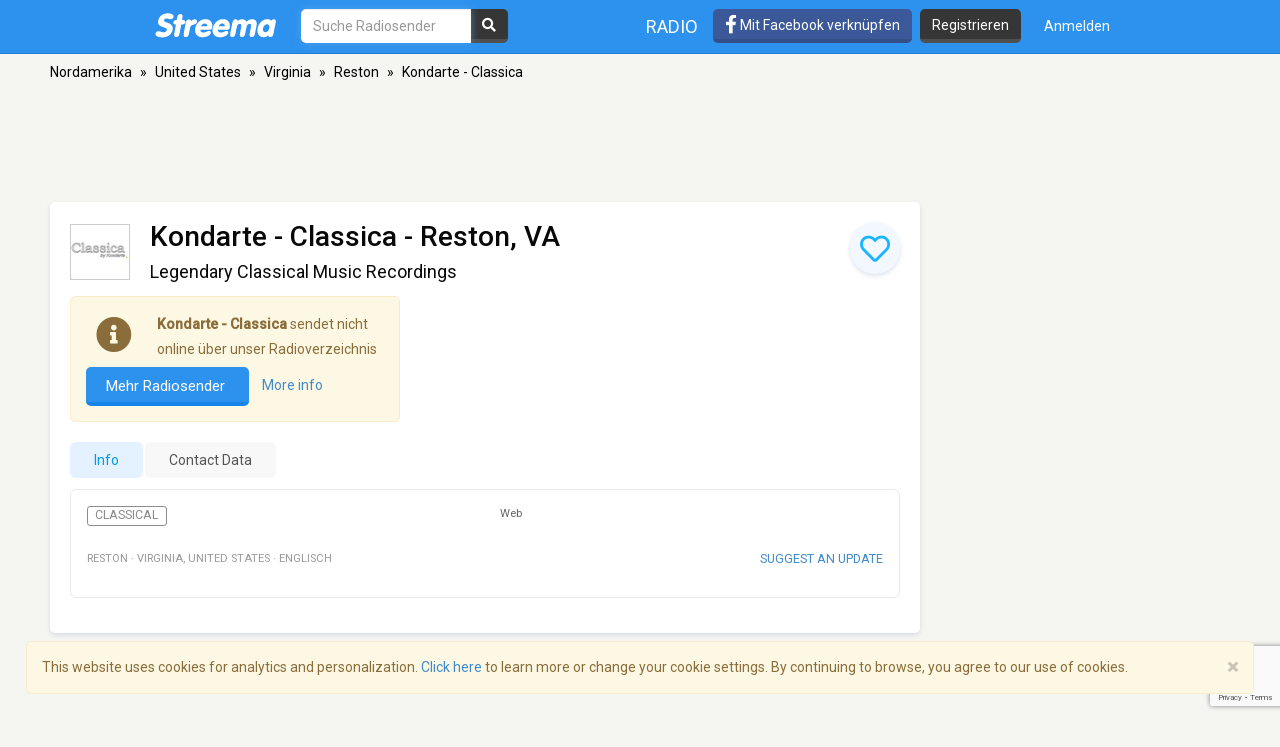

--- FILE ---
content_type: text/html; charset=utf-8
request_url: https://www.google.com/recaptcha/api2/anchor?ar=1&k=6LeCbKwfAAAAAGXbwG-wyQhhz9dxlXuTdtc_oCwI&co=aHR0cHM6Ly9kZS5zdHJlZW1hLmNvbTo0NDM.&hl=en&v=PoyoqOPhxBO7pBk68S4YbpHZ&size=invisible&anchor-ms=20000&execute-ms=30000&cb=77nlpotye50i
body_size: 48930
content:
<!DOCTYPE HTML><html dir="ltr" lang="en"><head><meta http-equiv="Content-Type" content="text/html; charset=UTF-8">
<meta http-equiv="X-UA-Compatible" content="IE=edge">
<title>reCAPTCHA</title>
<style type="text/css">
/* cyrillic-ext */
@font-face {
  font-family: 'Roboto';
  font-style: normal;
  font-weight: 400;
  font-stretch: 100%;
  src: url(//fonts.gstatic.com/s/roboto/v48/KFO7CnqEu92Fr1ME7kSn66aGLdTylUAMa3GUBHMdazTgWw.woff2) format('woff2');
  unicode-range: U+0460-052F, U+1C80-1C8A, U+20B4, U+2DE0-2DFF, U+A640-A69F, U+FE2E-FE2F;
}
/* cyrillic */
@font-face {
  font-family: 'Roboto';
  font-style: normal;
  font-weight: 400;
  font-stretch: 100%;
  src: url(//fonts.gstatic.com/s/roboto/v48/KFO7CnqEu92Fr1ME7kSn66aGLdTylUAMa3iUBHMdazTgWw.woff2) format('woff2');
  unicode-range: U+0301, U+0400-045F, U+0490-0491, U+04B0-04B1, U+2116;
}
/* greek-ext */
@font-face {
  font-family: 'Roboto';
  font-style: normal;
  font-weight: 400;
  font-stretch: 100%;
  src: url(//fonts.gstatic.com/s/roboto/v48/KFO7CnqEu92Fr1ME7kSn66aGLdTylUAMa3CUBHMdazTgWw.woff2) format('woff2');
  unicode-range: U+1F00-1FFF;
}
/* greek */
@font-face {
  font-family: 'Roboto';
  font-style: normal;
  font-weight: 400;
  font-stretch: 100%;
  src: url(//fonts.gstatic.com/s/roboto/v48/KFO7CnqEu92Fr1ME7kSn66aGLdTylUAMa3-UBHMdazTgWw.woff2) format('woff2');
  unicode-range: U+0370-0377, U+037A-037F, U+0384-038A, U+038C, U+038E-03A1, U+03A3-03FF;
}
/* math */
@font-face {
  font-family: 'Roboto';
  font-style: normal;
  font-weight: 400;
  font-stretch: 100%;
  src: url(//fonts.gstatic.com/s/roboto/v48/KFO7CnqEu92Fr1ME7kSn66aGLdTylUAMawCUBHMdazTgWw.woff2) format('woff2');
  unicode-range: U+0302-0303, U+0305, U+0307-0308, U+0310, U+0312, U+0315, U+031A, U+0326-0327, U+032C, U+032F-0330, U+0332-0333, U+0338, U+033A, U+0346, U+034D, U+0391-03A1, U+03A3-03A9, U+03B1-03C9, U+03D1, U+03D5-03D6, U+03F0-03F1, U+03F4-03F5, U+2016-2017, U+2034-2038, U+203C, U+2040, U+2043, U+2047, U+2050, U+2057, U+205F, U+2070-2071, U+2074-208E, U+2090-209C, U+20D0-20DC, U+20E1, U+20E5-20EF, U+2100-2112, U+2114-2115, U+2117-2121, U+2123-214F, U+2190, U+2192, U+2194-21AE, U+21B0-21E5, U+21F1-21F2, U+21F4-2211, U+2213-2214, U+2216-22FF, U+2308-230B, U+2310, U+2319, U+231C-2321, U+2336-237A, U+237C, U+2395, U+239B-23B7, U+23D0, U+23DC-23E1, U+2474-2475, U+25AF, U+25B3, U+25B7, U+25BD, U+25C1, U+25CA, U+25CC, U+25FB, U+266D-266F, U+27C0-27FF, U+2900-2AFF, U+2B0E-2B11, U+2B30-2B4C, U+2BFE, U+3030, U+FF5B, U+FF5D, U+1D400-1D7FF, U+1EE00-1EEFF;
}
/* symbols */
@font-face {
  font-family: 'Roboto';
  font-style: normal;
  font-weight: 400;
  font-stretch: 100%;
  src: url(//fonts.gstatic.com/s/roboto/v48/KFO7CnqEu92Fr1ME7kSn66aGLdTylUAMaxKUBHMdazTgWw.woff2) format('woff2');
  unicode-range: U+0001-000C, U+000E-001F, U+007F-009F, U+20DD-20E0, U+20E2-20E4, U+2150-218F, U+2190, U+2192, U+2194-2199, U+21AF, U+21E6-21F0, U+21F3, U+2218-2219, U+2299, U+22C4-22C6, U+2300-243F, U+2440-244A, U+2460-24FF, U+25A0-27BF, U+2800-28FF, U+2921-2922, U+2981, U+29BF, U+29EB, U+2B00-2BFF, U+4DC0-4DFF, U+FFF9-FFFB, U+10140-1018E, U+10190-1019C, U+101A0, U+101D0-101FD, U+102E0-102FB, U+10E60-10E7E, U+1D2C0-1D2D3, U+1D2E0-1D37F, U+1F000-1F0FF, U+1F100-1F1AD, U+1F1E6-1F1FF, U+1F30D-1F30F, U+1F315, U+1F31C, U+1F31E, U+1F320-1F32C, U+1F336, U+1F378, U+1F37D, U+1F382, U+1F393-1F39F, U+1F3A7-1F3A8, U+1F3AC-1F3AF, U+1F3C2, U+1F3C4-1F3C6, U+1F3CA-1F3CE, U+1F3D4-1F3E0, U+1F3ED, U+1F3F1-1F3F3, U+1F3F5-1F3F7, U+1F408, U+1F415, U+1F41F, U+1F426, U+1F43F, U+1F441-1F442, U+1F444, U+1F446-1F449, U+1F44C-1F44E, U+1F453, U+1F46A, U+1F47D, U+1F4A3, U+1F4B0, U+1F4B3, U+1F4B9, U+1F4BB, U+1F4BF, U+1F4C8-1F4CB, U+1F4D6, U+1F4DA, U+1F4DF, U+1F4E3-1F4E6, U+1F4EA-1F4ED, U+1F4F7, U+1F4F9-1F4FB, U+1F4FD-1F4FE, U+1F503, U+1F507-1F50B, U+1F50D, U+1F512-1F513, U+1F53E-1F54A, U+1F54F-1F5FA, U+1F610, U+1F650-1F67F, U+1F687, U+1F68D, U+1F691, U+1F694, U+1F698, U+1F6AD, U+1F6B2, U+1F6B9-1F6BA, U+1F6BC, U+1F6C6-1F6CF, U+1F6D3-1F6D7, U+1F6E0-1F6EA, U+1F6F0-1F6F3, U+1F6F7-1F6FC, U+1F700-1F7FF, U+1F800-1F80B, U+1F810-1F847, U+1F850-1F859, U+1F860-1F887, U+1F890-1F8AD, U+1F8B0-1F8BB, U+1F8C0-1F8C1, U+1F900-1F90B, U+1F93B, U+1F946, U+1F984, U+1F996, U+1F9E9, U+1FA00-1FA6F, U+1FA70-1FA7C, U+1FA80-1FA89, U+1FA8F-1FAC6, U+1FACE-1FADC, U+1FADF-1FAE9, U+1FAF0-1FAF8, U+1FB00-1FBFF;
}
/* vietnamese */
@font-face {
  font-family: 'Roboto';
  font-style: normal;
  font-weight: 400;
  font-stretch: 100%;
  src: url(//fonts.gstatic.com/s/roboto/v48/KFO7CnqEu92Fr1ME7kSn66aGLdTylUAMa3OUBHMdazTgWw.woff2) format('woff2');
  unicode-range: U+0102-0103, U+0110-0111, U+0128-0129, U+0168-0169, U+01A0-01A1, U+01AF-01B0, U+0300-0301, U+0303-0304, U+0308-0309, U+0323, U+0329, U+1EA0-1EF9, U+20AB;
}
/* latin-ext */
@font-face {
  font-family: 'Roboto';
  font-style: normal;
  font-weight: 400;
  font-stretch: 100%;
  src: url(//fonts.gstatic.com/s/roboto/v48/KFO7CnqEu92Fr1ME7kSn66aGLdTylUAMa3KUBHMdazTgWw.woff2) format('woff2');
  unicode-range: U+0100-02BA, U+02BD-02C5, U+02C7-02CC, U+02CE-02D7, U+02DD-02FF, U+0304, U+0308, U+0329, U+1D00-1DBF, U+1E00-1E9F, U+1EF2-1EFF, U+2020, U+20A0-20AB, U+20AD-20C0, U+2113, U+2C60-2C7F, U+A720-A7FF;
}
/* latin */
@font-face {
  font-family: 'Roboto';
  font-style: normal;
  font-weight: 400;
  font-stretch: 100%;
  src: url(//fonts.gstatic.com/s/roboto/v48/KFO7CnqEu92Fr1ME7kSn66aGLdTylUAMa3yUBHMdazQ.woff2) format('woff2');
  unicode-range: U+0000-00FF, U+0131, U+0152-0153, U+02BB-02BC, U+02C6, U+02DA, U+02DC, U+0304, U+0308, U+0329, U+2000-206F, U+20AC, U+2122, U+2191, U+2193, U+2212, U+2215, U+FEFF, U+FFFD;
}
/* cyrillic-ext */
@font-face {
  font-family: 'Roboto';
  font-style: normal;
  font-weight: 500;
  font-stretch: 100%;
  src: url(//fonts.gstatic.com/s/roboto/v48/KFO7CnqEu92Fr1ME7kSn66aGLdTylUAMa3GUBHMdazTgWw.woff2) format('woff2');
  unicode-range: U+0460-052F, U+1C80-1C8A, U+20B4, U+2DE0-2DFF, U+A640-A69F, U+FE2E-FE2F;
}
/* cyrillic */
@font-face {
  font-family: 'Roboto';
  font-style: normal;
  font-weight: 500;
  font-stretch: 100%;
  src: url(//fonts.gstatic.com/s/roboto/v48/KFO7CnqEu92Fr1ME7kSn66aGLdTylUAMa3iUBHMdazTgWw.woff2) format('woff2');
  unicode-range: U+0301, U+0400-045F, U+0490-0491, U+04B0-04B1, U+2116;
}
/* greek-ext */
@font-face {
  font-family: 'Roboto';
  font-style: normal;
  font-weight: 500;
  font-stretch: 100%;
  src: url(//fonts.gstatic.com/s/roboto/v48/KFO7CnqEu92Fr1ME7kSn66aGLdTylUAMa3CUBHMdazTgWw.woff2) format('woff2');
  unicode-range: U+1F00-1FFF;
}
/* greek */
@font-face {
  font-family: 'Roboto';
  font-style: normal;
  font-weight: 500;
  font-stretch: 100%;
  src: url(//fonts.gstatic.com/s/roboto/v48/KFO7CnqEu92Fr1ME7kSn66aGLdTylUAMa3-UBHMdazTgWw.woff2) format('woff2');
  unicode-range: U+0370-0377, U+037A-037F, U+0384-038A, U+038C, U+038E-03A1, U+03A3-03FF;
}
/* math */
@font-face {
  font-family: 'Roboto';
  font-style: normal;
  font-weight: 500;
  font-stretch: 100%;
  src: url(//fonts.gstatic.com/s/roboto/v48/KFO7CnqEu92Fr1ME7kSn66aGLdTylUAMawCUBHMdazTgWw.woff2) format('woff2');
  unicode-range: U+0302-0303, U+0305, U+0307-0308, U+0310, U+0312, U+0315, U+031A, U+0326-0327, U+032C, U+032F-0330, U+0332-0333, U+0338, U+033A, U+0346, U+034D, U+0391-03A1, U+03A3-03A9, U+03B1-03C9, U+03D1, U+03D5-03D6, U+03F0-03F1, U+03F4-03F5, U+2016-2017, U+2034-2038, U+203C, U+2040, U+2043, U+2047, U+2050, U+2057, U+205F, U+2070-2071, U+2074-208E, U+2090-209C, U+20D0-20DC, U+20E1, U+20E5-20EF, U+2100-2112, U+2114-2115, U+2117-2121, U+2123-214F, U+2190, U+2192, U+2194-21AE, U+21B0-21E5, U+21F1-21F2, U+21F4-2211, U+2213-2214, U+2216-22FF, U+2308-230B, U+2310, U+2319, U+231C-2321, U+2336-237A, U+237C, U+2395, U+239B-23B7, U+23D0, U+23DC-23E1, U+2474-2475, U+25AF, U+25B3, U+25B7, U+25BD, U+25C1, U+25CA, U+25CC, U+25FB, U+266D-266F, U+27C0-27FF, U+2900-2AFF, U+2B0E-2B11, U+2B30-2B4C, U+2BFE, U+3030, U+FF5B, U+FF5D, U+1D400-1D7FF, U+1EE00-1EEFF;
}
/* symbols */
@font-face {
  font-family: 'Roboto';
  font-style: normal;
  font-weight: 500;
  font-stretch: 100%;
  src: url(//fonts.gstatic.com/s/roboto/v48/KFO7CnqEu92Fr1ME7kSn66aGLdTylUAMaxKUBHMdazTgWw.woff2) format('woff2');
  unicode-range: U+0001-000C, U+000E-001F, U+007F-009F, U+20DD-20E0, U+20E2-20E4, U+2150-218F, U+2190, U+2192, U+2194-2199, U+21AF, U+21E6-21F0, U+21F3, U+2218-2219, U+2299, U+22C4-22C6, U+2300-243F, U+2440-244A, U+2460-24FF, U+25A0-27BF, U+2800-28FF, U+2921-2922, U+2981, U+29BF, U+29EB, U+2B00-2BFF, U+4DC0-4DFF, U+FFF9-FFFB, U+10140-1018E, U+10190-1019C, U+101A0, U+101D0-101FD, U+102E0-102FB, U+10E60-10E7E, U+1D2C0-1D2D3, U+1D2E0-1D37F, U+1F000-1F0FF, U+1F100-1F1AD, U+1F1E6-1F1FF, U+1F30D-1F30F, U+1F315, U+1F31C, U+1F31E, U+1F320-1F32C, U+1F336, U+1F378, U+1F37D, U+1F382, U+1F393-1F39F, U+1F3A7-1F3A8, U+1F3AC-1F3AF, U+1F3C2, U+1F3C4-1F3C6, U+1F3CA-1F3CE, U+1F3D4-1F3E0, U+1F3ED, U+1F3F1-1F3F3, U+1F3F5-1F3F7, U+1F408, U+1F415, U+1F41F, U+1F426, U+1F43F, U+1F441-1F442, U+1F444, U+1F446-1F449, U+1F44C-1F44E, U+1F453, U+1F46A, U+1F47D, U+1F4A3, U+1F4B0, U+1F4B3, U+1F4B9, U+1F4BB, U+1F4BF, U+1F4C8-1F4CB, U+1F4D6, U+1F4DA, U+1F4DF, U+1F4E3-1F4E6, U+1F4EA-1F4ED, U+1F4F7, U+1F4F9-1F4FB, U+1F4FD-1F4FE, U+1F503, U+1F507-1F50B, U+1F50D, U+1F512-1F513, U+1F53E-1F54A, U+1F54F-1F5FA, U+1F610, U+1F650-1F67F, U+1F687, U+1F68D, U+1F691, U+1F694, U+1F698, U+1F6AD, U+1F6B2, U+1F6B9-1F6BA, U+1F6BC, U+1F6C6-1F6CF, U+1F6D3-1F6D7, U+1F6E0-1F6EA, U+1F6F0-1F6F3, U+1F6F7-1F6FC, U+1F700-1F7FF, U+1F800-1F80B, U+1F810-1F847, U+1F850-1F859, U+1F860-1F887, U+1F890-1F8AD, U+1F8B0-1F8BB, U+1F8C0-1F8C1, U+1F900-1F90B, U+1F93B, U+1F946, U+1F984, U+1F996, U+1F9E9, U+1FA00-1FA6F, U+1FA70-1FA7C, U+1FA80-1FA89, U+1FA8F-1FAC6, U+1FACE-1FADC, U+1FADF-1FAE9, U+1FAF0-1FAF8, U+1FB00-1FBFF;
}
/* vietnamese */
@font-face {
  font-family: 'Roboto';
  font-style: normal;
  font-weight: 500;
  font-stretch: 100%;
  src: url(//fonts.gstatic.com/s/roboto/v48/KFO7CnqEu92Fr1ME7kSn66aGLdTylUAMa3OUBHMdazTgWw.woff2) format('woff2');
  unicode-range: U+0102-0103, U+0110-0111, U+0128-0129, U+0168-0169, U+01A0-01A1, U+01AF-01B0, U+0300-0301, U+0303-0304, U+0308-0309, U+0323, U+0329, U+1EA0-1EF9, U+20AB;
}
/* latin-ext */
@font-face {
  font-family: 'Roboto';
  font-style: normal;
  font-weight: 500;
  font-stretch: 100%;
  src: url(//fonts.gstatic.com/s/roboto/v48/KFO7CnqEu92Fr1ME7kSn66aGLdTylUAMa3KUBHMdazTgWw.woff2) format('woff2');
  unicode-range: U+0100-02BA, U+02BD-02C5, U+02C7-02CC, U+02CE-02D7, U+02DD-02FF, U+0304, U+0308, U+0329, U+1D00-1DBF, U+1E00-1E9F, U+1EF2-1EFF, U+2020, U+20A0-20AB, U+20AD-20C0, U+2113, U+2C60-2C7F, U+A720-A7FF;
}
/* latin */
@font-face {
  font-family: 'Roboto';
  font-style: normal;
  font-weight: 500;
  font-stretch: 100%;
  src: url(//fonts.gstatic.com/s/roboto/v48/KFO7CnqEu92Fr1ME7kSn66aGLdTylUAMa3yUBHMdazQ.woff2) format('woff2');
  unicode-range: U+0000-00FF, U+0131, U+0152-0153, U+02BB-02BC, U+02C6, U+02DA, U+02DC, U+0304, U+0308, U+0329, U+2000-206F, U+20AC, U+2122, U+2191, U+2193, U+2212, U+2215, U+FEFF, U+FFFD;
}
/* cyrillic-ext */
@font-face {
  font-family: 'Roboto';
  font-style: normal;
  font-weight: 900;
  font-stretch: 100%;
  src: url(//fonts.gstatic.com/s/roboto/v48/KFO7CnqEu92Fr1ME7kSn66aGLdTylUAMa3GUBHMdazTgWw.woff2) format('woff2');
  unicode-range: U+0460-052F, U+1C80-1C8A, U+20B4, U+2DE0-2DFF, U+A640-A69F, U+FE2E-FE2F;
}
/* cyrillic */
@font-face {
  font-family: 'Roboto';
  font-style: normal;
  font-weight: 900;
  font-stretch: 100%;
  src: url(//fonts.gstatic.com/s/roboto/v48/KFO7CnqEu92Fr1ME7kSn66aGLdTylUAMa3iUBHMdazTgWw.woff2) format('woff2');
  unicode-range: U+0301, U+0400-045F, U+0490-0491, U+04B0-04B1, U+2116;
}
/* greek-ext */
@font-face {
  font-family: 'Roboto';
  font-style: normal;
  font-weight: 900;
  font-stretch: 100%;
  src: url(//fonts.gstatic.com/s/roboto/v48/KFO7CnqEu92Fr1ME7kSn66aGLdTylUAMa3CUBHMdazTgWw.woff2) format('woff2');
  unicode-range: U+1F00-1FFF;
}
/* greek */
@font-face {
  font-family: 'Roboto';
  font-style: normal;
  font-weight: 900;
  font-stretch: 100%;
  src: url(//fonts.gstatic.com/s/roboto/v48/KFO7CnqEu92Fr1ME7kSn66aGLdTylUAMa3-UBHMdazTgWw.woff2) format('woff2');
  unicode-range: U+0370-0377, U+037A-037F, U+0384-038A, U+038C, U+038E-03A1, U+03A3-03FF;
}
/* math */
@font-face {
  font-family: 'Roboto';
  font-style: normal;
  font-weight: 900;
  font-stretch: 100%;
  src: url(//fonts.gstatic.com/s/roboto/v48/KFO7CnqEu92Fr1ME7kSn66aGLdTylUAMawCUBHMdazTgWw.woff2) format('woff2');
  unicode-range: U+0302-0303, U+0305, U+0307-0308, U+0310, U+0312, U+0315, U+031A, U+0326-0327, U+032C, U+032F-0330, U+0332-0333, U+0338, U+033A, U+0346, U+034D, U+0391-03A1, U+03A3-03A9, U+03B1-03C9, U+03D1, U+03D5-03D6, U+03F0-03F1, U+03F4-03F5, U+2016-2017, U+2034-2038, U+203C, U+2040, U+2043, U+2047, U+2050, U+2057, U+205F, U+2070-2071, U+2074-208E, U+2090-209C, U+20D0-20DC, U+20E1, U+20E5-20EF, U+2100-2112, U+2114-2115, U+2117-2121, U+2123-214F, U+2190, U+2192, U+2194-21AE, U+21B0-21E5, U+21F1-21F2, U+21F4-2211, U+2213-2214, U+2216-22FF, U+2308-230B, U+2310, U+2319, U+231C-2321, U+2336-237A, U+237C, U+2395, U+239B-23B7, U+23D0, U+23DC-23E1, U+2474-2475, U+25AF, U+25B3, U+25B7, U+25BD, U+25C1, U+25CA, U+25CC, U+25FB, U+266D-266F, U+27C0-27FF, U+2900-2AFF, U+2B0E-2B11, U+2B30-2B4C, U+2BFE, U+3030, U+FF5B, U+FF5D, U+1D400-1D7FF, U+1EE00-1EEFF;
}
/* symbols */
@font-face {
  font-family: 'Roboto';
  font-style: normal;
  font-weight: 900;
  font-stretch: 100%;
  src: url(//fonts.gstatic.com/s/roboto/v48/KFO7CnqEu92Fr1ME7kSn66aGLdTylUAMaxKUBHMdazTgWw.woff2) format('woff2');
  unicode-range: U+0001-000C, U+000E-001F, U+007F-009F, U+20DD-20E0, U+20E2-20E4, U+2150-218F, U+2190, U+2192, U+2194-2199, U+21AF, U+21E6-21F0, U+21F3, U+2218-2219, U+2299, U+22C4-22C6, U+2300-243F, U+2440-244A, U+2460-24FF, U+25A0-27BF, U+2800-28FF, U+2921-2922, U+2981, U+29BF, U+29EB, U+2B00-2BFF, U+4DC0-4DFF, U+FFF9-FFFB, U+10140-1018E, U+10190-1019C, U+101A0, U+101D0-101FD, U+102E0-102FB, U+10E60-10E7E, U+1D2C0-1D2D3, U+1D2E0-1D37F, U+1F000-1F0FF, U+1F100-1F1AD, U+1F1E6-1F1FF, U+1F30D-1F30F, U+1F315, U+1F31C, U+1F31E, U+1F320-1F32C, U+1F336, U+1F378, U+1F37D, U+1F382, U+1F393-1F39F, U+1F3A7-1F3A8, U+1F3AC-1F3AF, U+1F3C2, U+1F3C4-1F3C6, U+1F3CA-1F3CE, U+1F3D4-1F3E0, U+1F3ED, U+1F3F1-1F3F3, U+1F3F5-1F3F7, U+1F408, U+1F415, U+1F41F, U+1F426, U+1F43F, U+1F441-1F442, U+1F444, U+1F446-1F449, U+1F44C-1F44E, U+1F453, U+1F46A, U+1F47D, U+1F4A3, U+1F4B0, U+1F4B3, U+1F4B9, U+1F4BB, U+1F4BF, U+1F4C8-1F4CB, U+1F4D6, U+1F4DA, U+1F4DF, U+1F4E3-1F4E6, U+1F4EA-1F4ED, U+1F4F7, U+1F4F9-1F4FB, U+1F4FD-1F4FE, U+1F503, U+1F507-1F50B, U+1F50D, U+1F512-1F513, U+1F53E-1F54A, U+1F54F-1F5FA, U+1F610, U+1F650-1F67F, U+1F687, U+1F68D, U+1F691, U+1F694, U+1F698, U+1F6AD, U+1F6B2, U+1F6B9-1F6BA, U+1F6BC, U+1F6C6-1F6CF, U+1F6D3-1F6D7, U+1F6E0-1F6EA, U+1F6F0-1F6F3, U+1F6F7-1F6FC, U+1F700-1F7FF, U+1F800-1F80B, U+1F810-1F847, U+1F850-1F859, U+1F860-1F887, U+1F890-1F8AD, U+1F8B0-1F8BB, U+1F8C0-1F8C1, U+1F900-1F90B, U+1F93B, U+1F946, U+1F984, U+1F996, U+1F9E9, U+1FA00-1FA6F, U+1FA70-1FA7C, U+1FA80-1FA89, U+1FA8F-1FAC6, U+1FACE-1FADC, U+1FADF-1FAE9, U+1FAF0-1FAF8, U+1FB00-1FBFF;
}
/* vietnamese */
@font-face {
  font-family: 'Roboto';
  font-style: normal;
  font-weight: 900;
  font-stretch: 100%;
  src: url(//fonts.gstatic.com/s/roboto/v48/KFO7CnqEu92Fr1ME7kSn66aGLdTylUAMa3OUBHMdazTgWw.woff2) format('woff2');
  unicode-range: U+0102-0103, U+0110-0111, U+0128-0129, U+0168-0169, U+01A0-01A1, U+01AF-01B0, U+0300-0301, U+0303-0304, U+0308-0309, U+0323, U+0329, U+1EA0-1EF9, U+20AB;
}
/* latin-ext */
@font-face {
  font-family: 'Roboto';
  font-style: normal;
  font-weight: 900;
  font-stretch: 100%;
  src: url(//fonts.gstatic.com/s/roboto/v48/KFO7CnqEu92Fr1ME7kSn66aGLdTylUAMa3KUBHMdazTgWw.woff2) format('woff2');
  unicode-range: U+0100-02BA, U+02BD-02C5, U+02C7-02CC, U+02CE-02D7, U+02DD-02FF, U+0304, U+0308, U+0329, U+1D00-1DBF, U+1E00-1E9F, U+1EF2-1EFF, U+2020, U+20A0-20AB, U+20AD-20C0, U+2113, U+2C60-2C7F, U+A720-A7FF;
}
/* latin */
@font-face {
  font-family: 'Roboto';
  font-style: normal;
  font-weight: 900;
  font-stretch: 100%;
  src: url(//fonts.gstatic.com/s/roboto/v48/KFO7CnqEu92Fr1ME7kSn66aGLdTylUAMa3yUBHMdazQ.woff2) format('woff2');
  unicode-range: U+0000-00FF, U+0131, U+0152-0153, U+02BB-02BC, U+02C6, U+02DA, U+02DC, U+0304, U+0308, U+0329, U+2000-206F, U+20AC, U+2122, U+2191, U+2193, U+2212, U+2215, U+FEFF, U+FFFD;
}

</style>
<link rel="stylesheet" type="text/css" href="https://www.gstatic.com/recaptcha/releases/PoyoqOPhxBO7pBk68S4YbpHZ/styles__ltr.css">
<script nonce="E36M8kb8nE-ilFboPuT6Eg" type="text/javascript">window['__recaptcha_api'] = 'https://www.google.com/recaptcha/api2/';</script>
<script type="text/javascript" src="https://www.gstatic.com/recaptcha/releases/PoyoqOPhxBO7pBk68S4YbpHZ/recaptcha__en.js" nonce="E36M8kb8nE-ilFboPuT6Eg">
      
    </script></head>
<body><div id="rc-anchor-alert" class="rc-anchor-alert"></div>
<input type="hidden" id="recaptcha-token" value="[base64]">
<script type="text/javascript" nonce="E36M8kb8nE-ilFboPuT6Eg">
      recaptcha.anchor.Main.init("[\x22ainput\x22,[\x22bgdata\x22,\x22\x22,\[base64]/[base64]/MjU1Ong/[base64]/[base64]/[base64]/[base64]/[base64]/[base64]/[base64]/[base64]/[base64]/[base64]/[base64]/[base64]/[base64]/[base64]/[base64]\\u003d\x22,\[base64]\x22,\x22KMOxPUDDiyFSw4NNwrzDusKPTFrCnHBaMMOBwqDDkcOhXcO+w4nCnEnDoy0/T8KEXgttU8K3Y8Kkwp4Kw6szwpPCl8Knw6LClE4Iw5zCkllLVMOowocSE8KsG0AzTsOsw7TDl8Okw6/CqWLCkMKSwpfDp1DDmVPDsBHDqsKOPEXDgzLCjwHDkx1/wr1Vwp92wrDDtC0HwqjChUFPw7vDsBTCk0fCvjDDpMKSw6YPw7jDosKDFAzCrnnDnwdKL3jDuMORwrzChMOgF8KOw50nwpbDuy43w5HCsXlDbMKHw73CmMKqP8KwwoI+wrPDusO/SMKgwonCvD/Co8OBIXZKMRV9w7jCkQXCgsK4wq5ow43CgMKLwqPCt8KTw6E1KhAEwowGwoNZGAosUcKyI1zCtwlZZMOdwrgZw45FwpvCtzzCsMKiMFPDn8KTwrBCw7U0DsOFwo3CoXZ+C8KMwqJ2bGfCpARmw5/DtzLDpMKbCcKEGsKaF8Omw5Iiwo3CncOUOMOewq3CiMOXWl4dwoYowoHDrcOBRcOPwrV5wpXDk8KkwqUseHXCjMKEdMOYCsO+THNDw7VLT201worDmcK7wqhebMK4DMOqOsK1wrDDgGTCiTJ3w4zDqsO8w6DDizvCjlY5w5UmfUzCtyNPbMOdw5hjw4/Dh8KeXAgCCMOAC8OywprDoMKUw5fCocOVOT7DkMO8VMKXw6TDkCjCuMKhP0pKwo8awqLDucKsw5A/E8K8U33DlMK1w6rCg0XDjMOsZ8ORwqBhEwUiNgBoOwNJwqbDmMKIT0pmw7TDoS4OwqBuVsKhw47CkMKew4XCj1YCchQfaj9qBnRYw4bDnD4EI8Kbw4EFw5bDtAlwWsOEF8KbbsKhwrHCgMOWWX9UWj3Dh2kjNsONC1/Chz4XworDucOFRMK1w5fDsWXCh8KdwrdCwpNxVcKCw4fDqcObw6Brw4DDo8KRwqjDjRfCtDTCn3HCj8Kww6zDiRfCrMO3wpvDnsK0NFoWw6BSw6BPXsOedwLDhsKwZCXDkcOTN2DCvzLDuMK/I8O0eFQ5wq7CqkoWw4wewrEuwrHCqCLDv8KKCsKvw6MoVDIeK8ORS8KVGnTCpHFzw7MUUUFzw7zCu8K+flDCm0LCp8KQOU7DpMO9SwViE8Ktw63CnDR6w6LDnsKLw73CjE8lbcO4fx09WB0Jw4Y/c1ZlYMKyw49uLWhucXPDhcKtw43CrcK4w6tHVwguwqnCuDrClhDDvcOLwqwxLMOlEUh3w51QB8KdwpguPMOKw40uwpPDs0zCksOjE8OCX8K6NsKSccK+R8OiwrwBDxLDg0vDrhgCwr9rwpI3K34kHMK/FcORGcO+dsO8ZsOwwqnCgV/CmcKawq0ccsOMKsKbwrkjNMKbfMOcwq3DuSAWwoEQcCnDg8KAQMOXDMOtwqFzw6HCp8OIPwZOc8KIM8OLc8KkMgBKIMKFw6bCvwHDlMOswpFHD8KxBnQqZMOzwpLCgsOmcsOWw4URN8ONw5IMdV/DlULDscO/woxhYMKWw7c7NBBBwqoBJ8OAFcOlw5APbcK6CSoBwqrCpsOfwpFcw7fDrMKLLkzCu0PCmUojDsKgw58BwpPCrF0aQEwgNkkJwqsqIG92J8OTF1kGInrDmsKOc8KOwqjDicOqw7zDpjUUHcKwwrDDtD9mYMOxw7NSK0TCuBwlamAMw5vDvcOZwqzDr2jDmSN/EsKaD3BEwqnDo3ZOwoDDn0fCjV9gwrTCnnMtPRHDk1tCwp/Dp1/[base64]/N2DCpsO1dsKYUmUewrk2BsO/w69gJsOsM8O/[base64]/CuUrDjMKdw6PCoMO7wqQGHEXCsB1Ew4dGbA9WW8KyQhwzBA/DjzhnbBJDUiY+UEQZbB/DlyVWQsKxw5sPw5rClMOyAMOewqQew6NPL3jCicOHwqBMAirCjzFvwr7DtMKAD8Oewrd1DcKCwpTDv8Osw6XDgD7Cg8K2w5lTcSLCnMKVbcKDFsKseAB/[base64]/Cg8O3b2lQScKzw5XDhsK9w4rCt8KgOUfCj8O6w5HCo2HDqgHDuCcjcxjDgsOjwq4JLMKqw5RgH8O1VMOCwrwxZn3Cpy/CsHnDpU/DucO7HyfDsgoLw7HDhgnCkcO8L0trw43CksOrw4Ynw4dLJl9dSTNMBcKqw6dtw5cYw5jDrAdSw4I/wq15wrobwqXCmsKfJsOlI15tKsKQwoJwHsOKw4/DmcKqw6ZwAcOow4xYInZZV8ONSknChMKiwoZTw7Ziw4PDvcOjCMKofnvDjMOHwo4OH8OOYHV1NsKdYA0mAWVqXsKiQnnCtTvCgQpVCkHCrW4DwrV5wpUmw7XCscKyworChMKkfMK6HWHDrQ7CqBwueMOAUsK8RigRw63Drh1WZsK3w79MwpoTwqVswps9w7/[base64]/w6zCul3Dix8EOsKARkzCplvDvVEqLcKfchEAw7pLC2haBMOAwoHCu8KJIsKHw5XCrQcDw7F7w7/CkT3Cr8KZwoJGwq/[base64]/[base64]/DkwUPSDtiZzEcfhPDox7DiQjCjD7CvMKEHzvDpn7DtHN/wpLDlykGw4Q3w47DlCrDnVVKCVTDvWVTw5bDpkPCpsOoaWTCvmJewpIhPBzCoMOtw7gXw4PDvxEMD1g1w5gvQMOwEH3CtMOLw502bsOBP8K3w4kbwq9XwrpgwrbCh8KcWA/CphnCjcK6c8Kdw5FPw6vCnMKHw4TDuQ7Ch3LDtyUsEcKGwrUTwqw6w6F/L8Ovd8OlwovDj8OXUDPCmEDDs8OJw7jCq1zDsMKBw59Dwqtpw7wMw55SY8OHB3nCisKvSE9KGsKWw6leP3w+w4E2wqfDrmxacsOTwqwAwodLN8OpfcK2wpfDusKYbGPCpQzCnljDl8OABsKtwr5HECLCtTfCn8OWwr7ChsKqw7/CvlzChcOgwqHDrcOhwobCtMK/H8KnOmAfKXnCgcOFw5zDvzJLXh52GMOfLzQrwqnDlRbCg8OAwqDDg8O5w7vDvD/DtBgCw5XCsgfDh2kIw4bCsMK8VcK5w5zDu8Oow6BUwq1Bw5DCj18KwpRawo0VJsKqwqzDncOxacKrwp7CizXCjsKgwpPDmcKUdXPCj8O1w4cdw4FZw7Iiw7hDw77Ds0zCh8Kvw6rDusKLw4XDscODwrppwoLDhgXDmmgUwr3DhSvCpMOqNRpNcibDp1DDu2NRN116wp/[base64]/ChMOYw58/KcO7w4pKw7bCp8Kywr1hwpwrcigMMMKtwrZGw7hWRgbCjsKiDRVjw5cODhXCt8O5w7wWIMKnwpzCiTQbwrIxw4vChBzCqmc9w4zDmBsDAVt3XXxzWcOTwq0Mw58qU8Otwo4RwoJIejXCnMK/[base64]/[base64]/[base64]/DhiUSwqzDpcKjw4dywo/DhQw1wrEtI8KWwoXDpcKjFSTDqMOWwpNub8OhW8Oew4TDjm7CgHs4wovDsSV8w7dBPcK+wo0iKMKxbsO+I0dYw4RuesOKUsKua8KEfcKGS8OXZwp+wrxNwpzCm8OmwoDCq8O5KMOiZMKJVcKBwpPDvSY2O8OnFsKTCsKkwqIpw67Dp1/CvC5QwrNMdTXDpWtKfHbCncKdw7Ytwo0NAMOLL8Kzw5HCgMKWLVzCs8KjdMO9cCIeFsOvSDtQHsO4w7QJw77DhBTChxrDvgZeDl8Rc8KMwpHDr8KhcV3DpcKcLMOXDsKgwo/DmA4MYC9QwojDqMOfwpccw6XDkErCuzHDukcAwojChmbDvzjCr0kYw6kaJjN0w7fDhCnCjcO8w5/CpAjDhMOTAsOCBsK+w6sgZH4nw4VKwrEwaQvDuTPCq17DjC3CngTCpcK5BMOXw5E0wrrDg0DDl8KSwrV9w4vDhsOzCmBuN8OBF8KiwpYDwooNw5hlBFPDvkLDpsOyWl/CqcO+ThZTw6NKNcKEw74WwolWV3YJw6DDuy3DuSHDk8O3B8KbIVbDgztIS8Kfw77DtMK9wrPDlg85eRvCuGbDj8OtworCn3jDsAfDl8OfGwbDqjHDiwHDu2PDlmLDhcObwoAYVMOiZmvCuCxvOBrDmMKZw4Mcw6twb8Kuw5IlwrrCt8KHwpA/wpjCl8Kyw5TCmjvDmwl3w73ClwvCuVwvSwEwVXxZw45AT8Ojw6Juw7oxw4PDt1bCuCx5OB9Iw6nCoMOtHS4gwp/[base64]/CnBPDgcOFwp5pwooZLsKywovCnsO9w4Yiw7lXw54xwoRBwoluJcOhAMKOLcOPWcK3woQGHsO3DcOmwoHDg3HCsMOHKi3CqcOAwoE6w5hsYhRwfSrDlkVwwoDCoMOvdF0hwqnCoyPDqCoIfMKQW2B0ZRgzNcKyXmRlJMKGMcOdXmHDisOdcU/[base64]/w4BNNljDq8ORw4LCrlIcwrLDjRLCgMOTfSRAw5YoN8OGw5UuV8OqeMO2fcKpwq7DpMK8wokvY8K+w58cVEbCnQ9QCVvDg1pTQ8OZQ8KwPHJow41BwpvCs8OvRcKvw4HDi8OZW8OqQsOxW8K/[base64]/[base64]/ClxfDgFMwesOqXMKCH8K+S8KhL2fCuCU7ZR0uc0fDujVQw5HDjMKxW8Okw7wGOsKbG8KjXMOAWE5xHGdvanTDqHsNwqZxw67DgUdEXMKtw4rCpMONMMKew6liAGQiMcOYwrHClE7DuT7DlMO3ZEsQwoEQwp5KRsKSaWDDjMKIw5jCpwfCgXdrw4/Dv2fDhR3CnBVJwo3DmsOOwpwrw7AmTMKOD0TCu8OaHcOswrDCsxkHw5/Ds8K7Eys2A8OoHTlJZsO7SVPDkcKow53Dl0VAMhoawpjCrcOGw4lLw6nDjkjDsgBKw5rCmyRXwp0jSiQLbh/[base64]/CqBLDm0NZcSnDvmPDgsOlIcKRcEE/[base64]/ClMKXXMKTwr3CmHPDlcOzcsKYw43CmMOcwoPCnMKWw75wwrYEw5x+AAzCrQzDll5STsKXcMKeZMOww6fDqVlAw5IPPTHCj0RcwpUGIFnDgMKXwq3CusODwpbDgFBFw6fCuMOeWcKUw5FGw5k+NMK/w6V6O8KrwrLDtFvCiMKxw4rCnA8HE8KRwoVrIDbDhsKYMUzDn8OIL1psQT7DoHvCiWBBw5I+ccKhccOPw6rClsK2Gm7DusOEwq7DjcK9w4Evw55YbsKlwprCscK1w73DsmDCkcK4IwZVT07DnMOgwpwhByZJwp7DukNvccKuw64gX8KrQ1LCuDDCkTvDh04YEj/DgsOow7puZMOmNBbCi8K8D110wo/DssKgwo/DkXjDqV96w7oCW8KVAcOKQhkRw5vCox7CmMOQKXjCtXJNwrPDpcKvwqsMYMOMf0LCi8KaA3LDtEdWV8O8BMKWwozDhcK/[base64]/CvsKHDMOzSj/[base64]/Drxo+KiI9Y8KhwqhEfcKvwp1xwrR3w5nCqEtrwq5fQTvDocOpb8O2IFDDsR1hVknDqU/[base64]/[base64]/[base64]/[base64]/Dn2nCk8K2w75Jw6pyGcKHwobCq1zCnmbDoQjDgGXDhnfCh1TDnH5yUFTCuj9eNklFC8K/OS3Dk8OUw6TDh8OYwrgXwocYw6zCt2zCmWN2ScKCNgw6airCoMOGIQzDisOswrXDkxBYEFrCkcK8wpBNbcKmwp0HwrkcfsOsbUs+PsOcw5BGT2JHwqwxb8OlwoMBwqVAJ8OjQy/[base64]/[base64]/WjTDmsOVfcOowqDDnMKKP8KWcsOPM2TDr8K3w53CojxWwqrDjcKYG8OFw7MwKsO4w7PCkidWE1MJwoohbj3DuX9OwqHDk8O5wqdywqfDlsOtwr/CjsKwKn7CskXCkCzDh8KEw54fWMKSA8O4w7RFJk/CtHnDmSEFwpREMQDCt8Kcw5bDqzwlPRlgwocYwqsjwqs+ZgjDvEDDonRpwrFxw6Agw4pMw6/DoWzDgMKCwo7DpsOvXDo+w53DvivDssKwwpjCsTvCkWoGTCJgw4vDrFXDmwpXCsOUdcO/w40WHMOMwozCnsOsIcOICHR8ESIpV8KIQcK9wrI/E3/CscOSwoF2ES4mw7ouTSDCqnLDr10Qw6fDvMODOQXCiiovcsOjG8O2w57CkCkyw4FVw6nDnR8iKMOOwpXCp8O7w4jDuMK3wp9HJsK9wqs/wrfDoTZTdWd2KcKiwpfDqMOIwqbDmMOlJncmVw1YBMK3wpZLw7R6wp3DvcOzw7rDtFBQw7JBwpbCjsOmwpHClsKTCiA5wq46Bhp6wp/DkxpDwr9rwpnDk8KZwqNNG1VoZsOYw4NQwrQxeRh7ecO+w7A7bXVkYlLCoV3DkkInw6PCg0rDh8OiO0BEc8Kow7TDuQPCkzwIMULDkcOAwps2wq10OsOlwobCjcKow7HDrcOawrLDusKTAsKBw4jCkBnCs8OUwp8FL8O1LnUow7/Cj8OZw53DmTHDqnINwqfDkAhGw50bw4vDgMK8cVfCtsO9w7Bsw4LCi0cPcBTCtEnCqsKdw5fCoMOmHsKkwqIzOMOow5/DksOqWBrDoGvCn1QOwq3DoQTCmMKLJDMcPkHDlcKBY8KSJVvCmj7Co8Kywr8lwqbCkRHDnlF9wr/DvFjCrmvDh8OOVcKywoXDnV8OA2/[base64]/Cv8K/w4zCnMKyQcOBX24iJEdpNGvDp1o7wrrCmH3CpsORXwwNfsOXUQvDsALClmnDscOEOMKYaiHDrcKzbQXCgMOdP8OOa1jCmUfDlwzDiDVffMO9woViw77CsMKbw67CrmzCoWdGEwhTGWJ4cMK0AzxZw5XDkMK3UiQHKsKuNgZgwpfDqsOkwpVrw5PCpFbCpiPClcKlN0/Ds04APGYCJ3sKwoEJw5zCpm/CpMOswqnCoV8VwoPDvkEHw5DDiwAJGy/Dp03DhMKlw50Mw47Co8Omw7fDuMKkw61hHRwWIcKXBnsyw6PCmsOjHcOyCcKCN8KOw7TCiAojAsOGaMOQwok4w4LCmRbDpQjDoMOkw5TDnmVZO8KWTGVcO1PCicOow6QTw5/Ch8OwEHHCjlQtNcKSwqVtw44gw7V9woHDosOFXFXDncO7w6nCuGvDkcKsYcONw68zw4LDiCjCk8KFHMOGXXNfTcKHw5bDpRNXe8KBOMOSwqtnGsOyYC0zGMOcC8O3w7bCgRZsMlsOw5nDmsKhXAHCpMKOw7/CqSnCm2nCki/CiBxpwp/[base64]/CnMOZJ8KsccKPwpcIJsKaw7RQJcK9wpfDtGHDgsKPEEDCssKVaMOhLcO7wonDu8OMSR7DvcOpwrzCtcOeVMKSw7LDoMOew7VLwpZ5J0sUw6NgdFgsdnHDn3LDgsOdQMKtRsO4wog3W8O7ScKJw644w77Ct8K0wqzDhzTDhcOeV8KCZDllZz/Dm8KXLcOWw5XCisOswrZGwq3CpEsSW0rCgyc0fXY2OVkvw7gWKcObwqo1UgrDkU7DjcOpwqhAwpxzOcKVaUTDow81TcKzeht1w5jCtMOQRcK/dVtqw5dcCSDCicOsbiTDty1GwpTCrsOcwrc8w63Cn8KqdMODMwLDo2zDj8Ovw4vCjTkvwprDhsKSwo/Dpmx7w7Z2w6J2b8KiO8KGwr7DklFLw7wTwr/DihMLwo3CjsKBdxDCvMO0B8OLWCg6OQjCoydDw6HDt8K5T8KKwr/CosOOVQoWwoUew6EOUsKmMcKMGRw8CcOnUEEQw5cjDMOEw7LDjg0wBsOTQcOzIsOHw4I8wqBlwo3DqMOSwoXClRERGVjCqcKnwph1w5UXRSHDjhDDh8OvJj7DpcKhwqHCqMKYw6DDjxFWbkQew4x6wr3DmMK/wpAMHcOEwoPCmwUowrDCmR/Cq2bCjMKNwoo2wqZ4Plluw7I0HMKvwrRxaiDCoErClnolw6d5wqVdF2LDmRbDg8Kpwr5tcMORwpPChcK6aQQbwppCKg4vw7UXOsKNw7h/woBnwpcmWMKIesOxwpM8dWFmVyrDqBpGFUXDjsKdE8KZN8OmCcK8OTMxw6AHKwDDhn/DksOlw6vDlcKfw65vHgjCrcO2BAvDiTZjJQULE8KvJcK+T8Kcw5XCtyHDsMOJw7/DuGhZPT5Rw6vDqcKjdcOSPcK2wodkwp7Cq8OWYcK7wpd6wrrCnRJHQCNzw5/CtUEbEsORw4wzwpnDnsOYUCgYAsKlPyfChHzDrsOLJsKKNBXCicOawrnDhD/[base64]/Din7CrsObJcKlS8KLMsKzwojCq8Ksw4FjwoDDs0RUw5bDlErDqlhVw41MNsK7LnzCiMOGwo/[base64]/DssKOEMObwoEoTzvDsyIwwqDDgQksEcK/[base64]/w6lkdMK0woVhw5Zqw6DCtVvDkknDoGfCu8K8P8Kgw5ELwoLCqMKgVMKeLhBULsOsWE1sWcOsEMKoZMOKNMOkwr3DoVXDmMKrw7rDmw7DugABR2LChHYkw6dqwrVlwovDk1/[base64]/Csn1Lw7vDssOJTsO1w5jCiMOxdEUpM8KtwpI/UcKPRmAmJ8Ouw5PCocOjw6XCh8KIMsONwpoJE8KSwo7CjQjDjcOGeE/Dpy4ewqlUwq7CrcOGwog8RyHDk8OWFB5SOWBpwr7DvRB1w7HClsOaZMOvEVpPw6IgAcKxw5fCnMOHwpvCh8OdGAVdJXFwA0NFwovDnEYfW8O0wpBewp95O8OQCcKVNsKhw4bDnMKcMsOdwp/CtcKNw5oww4pgw7NyHsO0eyFuw6XDl8OMwqHDgsKbwp3DvC7CkFvDm8KWwqZCwpnCgsKFQcKnwoNKUMOdw7TCpCQ7BsKBwpUsw69dwrzDvMKkwoFAPsKJa8KSwp/DvSTCklHDtXQgRCQpAnLCnMKxP8O1HUFdNEDDuiJGFC0zw4gVWHfDggQeeQbCgmtfwoJ+wohQOsOLMMOMwqzCvsOuGMK4w4UFOBAHecKxwrHDn8OswoZ/wpQ6w7jDt8K5dsOZwpsMa8KQwqEAw5PCicOfw5VaP8KaKMOmVMOmw5gDw75Dw7lgw4DDkAEUw6/DvsKjw7JYE8KWMgPDs8KTdwfCsULDtcOBw4XDqjcFwrDCgMO9ZsO1YMOQwqoKGE1pwqrCgcO9wpQhNk/DhMKWw47CuXo3wqTDocO2VVXDq8O0CjPCh8KNNzvCg2EcwrvCqhLDpG9ww48/Z8K5CU54wofCqsKrw5XDnsK4w4DDh0VGE8Ksw5/DqsKdGGxUw5zDsyRvw4fDnw9swoDDmsKeIHPDnkfCpsK8DWJ/w6rCncOtw7YtwrTCgMO+w7l3wrDCssKoMANJZF9YDsKCwqjDmmk9wqcHQl/[base64]/CiQTDtnZ4wrHChVtOI8OSwrTDr8Ozw4F0w4NXw5nDp8K3woPDhsKQPcKuwozDiMOcwrYtUBrCqMK5w4vDvMOUBUzDl8Onw4bDmMKoflPDgUcSw7RJBsKyw6TCgwxdwrgQA8OJLGN7Q19ewqbDolMVPcOBTMK3BnIvSklFL8O2w6HCgsKxecKLJy9zW3/CvgIdVT3Ci8K/wq/CpUrDnHHDtcOywpjCmD/Doz7CisODCcKSNcKawprCj8OKPsK2TsOHw5rCuw/CsFjDm3cUw5bCtcOMFAxVwoDDpTJXw5Eew4VswodyL1cTwoMTw6VLCD4MVXbDmS7Dr8KUbyVFwr0ZXivCuWwyBcKiRMK0w4rCq3HCtcK+woLDnMONYMO3GSPCgCZJw4vDrnfDqMOEw4cfwqHDu8KdHFnCrRwqwp/[base64]/DtcOcwpjCg33DrsK8STZLwpfCjW17Y8ORwopbw5XChMOxw6RHw7RuwoDDsk1rbCnCscOSH0xow4zCvsO0Dzl+wqzCmHfCjVAQM03CqEg7ZA3Cp0rDmzIUADDCo8OAw6zDgiTCtjtTDcOGw65nA8OSwrpxw4bCmsOtawkGwqbCvVnDmxXDjGLCjgsxasO/[base64]/DncOQwoDDhnYLwovCmwR0DcOQKV0rBFzCv8KnwpV1YnbDuMKrwqnDn8KHwqUFwqzDucOXwpfDiHXDlsOGw6nDjxTDncKuw7PDvsKDQX3Dh8OvHMOAw4pqX8KzA8OHMMK/[base64]/Cj8KYHMO4NMKLwrIGb8Ofw63DvsKFNjpSw5nDsnlOdjMgw6TCgMKUTMOscBzDm35OwrlhBWfCpMO6w5FpexNDCsK2wrksZcKXDsK5woQsw7gBfTXCrltFwqTCjcK9NCQDw5A6wrMScsKmw5vCtizDj8OMX8OGwp/[base64]/ClcOZKAvDtDTCncO2w5jCnHBmAcOswq/DsStJJ1XDnlM/w4UQLcOrw41iXnvDg8KaXjwrw5t2S8Ovw5XCj8K9XcK3RsKIw57DpcKsaBBPw7I+TMKedsOwwo/DkGrCmcOZw4HDsic4csOeCAXCuBwyw5dyJjVLw6jClnZ1wqzCj8KnwpRsVsKGwrvCm8KgKcOKwoPDpMOewrbCny/Cp39EdnzDrMK/V3xywrzCvcKYwrFHw4XDh8OOwq/[base64]/DlMK7wrXCtEnCicOLwr7DqMOPw7IrCR/[base64]/OcKPwqkkcAzDhVZfelXDuSZgNlYywpzDssKtFWx1w6h3w4JEwrvDkWjDr8OIPUHDqMOuw5Ngwo4qwpsiw5DCnApdYMKeYsKgw6dUw4gjAsObQXYLIHjCt3TDqcOWwrHCv3NBw7PCklbDtcKhJVLCosO7M8Klw7MeDHTCvzwpflHDlMKjVsOVwqYFw4tOaQ9Lw4zCm8K/PcKNwqABwqPDt8KKcMK6C38gwqB/dcKjwrfDmiDCvMKyMsOOSUXCpGBeKsKXw4BEw4LChMOhKwoZMHtEwr9YwpEiCsOuw5oTwpbDjB9+woXCjH9Xwo/CpiECS8Knw5bDrMKww63DnB5LI2zCp8OdFB4PfMKfCRLClnnCnMO4bD7Cgy4ZO3jDgSPCssO5wpDDn8OfADbCiio9wo7DvgE+wpPDo8KuwoJjw7/DpmtrBCfDlMO7w4MxOsKawq/DnHTDnMObejDCpU4rwoXCl8Kiwp0LwrM2F8KZIU9QfMKMwohLTsOaVsOhworCgcOnw73DnixMJMKtVcKhQjPCv2FBwqsiwqQjRsOfwpLCgjjCqEIwacOyVMKFwowpGXQ9JDs2ccKDwpjDigHDt8K1wp/CoCEBOwMUXgpbw4EJw47DpVtowofCuA/DtRfDr8OBWcOyHMKcwoh/TxrCmMKxGV7DucOewr3Ci03CsxtKw7PCuzk4w4XCvhbDt8KVw4dWw4nClsOtw6ZHw4Arwq1ywrQuIcKUV8OeBGfCosK+HQdTd8K/[base64]/Ch8K9E0Y+S3nDuUnCuUIZUVRTX0XDjB7CpXzDvsOffiIeasKhwofDn07CkjHDvcKIwqzCk8OIwpINw79pBGjDmGXCrxjDnRvDhCHCo8OuOMKwecKvw4PCrkVrTnLCgcOcwr5sw4tmfSXCk0Y4RyZNw5glOzBEw4gGw5PDksOxwqdgZMOPwoNvDF5/[base64]/DgFDDlsK9HTYRDsK/[base64]/ClljCucKBSMKfwqPCjBpFwrHDslZWb8KmenY7w7NPw6MLw5xswodOZcOJCMOiS8OuQcOiLMO4w4nDk0vCoHrCo8Krwr7DvcKkX2XDrhAuwpvCqMKPwqzDjcKnGCd1wqJQw6nCvDQ8XMOjw6zCjUwOwrRow4EMZ8OywqvDhGweYmFhFcObOsOEwptgPsO9WG/DlcKzOMOQCcOWwrQOV8OsS8KFw79jYDbCsiHDoj1nw6pjQU3DmMK4e8KVwqk5S8K+W8K7M3jDqcOOTMKrw4TCusKiJm1hwpd3woXDiEdLwrjDvTNfwrvCncKnD11VPxsoEsOoDkfCsBx7ck5uFRDCjyzCucOLMm0pw6xBNMOvB8K/[base64]/[base64]/DqsKmwotqw5zDojXCvgPCs1jDiSYow7/[base64]/[base64]/CncOya8O+RMOdwqRiZ8O1w4LCmMO1w4LDnyxtcw/DiVxKw5Vlw7paW8KYwqPDtMKgw54HwpfCoAEtwpnCsMKhwpjCqTIlwpoCwqp5JMO4wpTCvzDDlG7CjcOwUMKJw6jDvsKyO8Owwq3CgcOKwqY/w7ESCk3Dq8OdJidvwq7Cp8OIwonDj8O2wqFZwonDucOowqAFw4fCqsOtwp/Ck8O9dAo7f3DCmMKnJcKQPgDCtQYTEHvCtkFCw4HCsn7Cg8O1w4EAwoQgJU5lecO4w7UJGQZNwqLClW0+wovDp8KKfBlyw7kcw5/[base64]/[base64]/HcKVwrnCvcOjeUhQw4spw5cBwoHDknHCncKEG8O4w6TDjRdfwqB/wo9HwpJfwprDikLDuzDCkVlSw67CgcOlwp/[base64]/Do2DDgcO3KsK5wpAnPxE4PDvCuhZaAhLDgTfCu34iwoYSw4HCigsRVcOWJsOzWcKdw4bDiVpJJEvCk8OOwq01w7x7wq7CjMKewqtZVFQzGsK/YMKrwqRAw45gwpILV8KkwphLw7IKwqIDw7zCs8OvIMK8RjNNwp/Cr8KEI8K1fTbCpcK/w77DgsKYw6d1SsKUw4nCuGTDocOswo3DgcOQXsOcwrvCmMOgWMKJw63DpMObUMOGwrdKPcKkwpDCqcOMc8OSLcOfVinCrVU/w5Igw4/CpsObKcOWwrPCqgpPwpTDocKuwpZpRznCpsO0csK6worDtm3Clzc0wpwgwoA8w5ZHByXCil0owoLCrsKDTMKMAUrCncKdw7guw7bDhXdOwo96FDDClUvChCZowok+wqJew4sEdVrCl8Ojw7UGXk8/[base64]/DvMK7S8KMwq8Hw6/Du8KiYyYJN8KXKSvClMOXwqZkw5tNwqYewqnDq8OIesKNw7zCnMK/wrUkXGrDicKFw6nCq8KcRBNHw6vDtMK8OlzCvsOJw5zDvsOAw6XCmMKtw6YWw4jCmMKuXsOrecOsFQ7DlnHCm8KrWwrCuMOGwpHCsMOEFk4WNnoGw719woJJwohnwpFUFmvChWjCgBPCkT5xRcKMTwMXwqt2wr/DrQjDtMKqwrJqEcKbQzLCgBLCssKCCErCiz3DqEY2WsKPQGdiG2HDisOZwpxJwqEHCsKowobCvzrCm8O8w6VywqzCkGjCpRw1Rk/Cu2sXD8KGMcOkNMOtT8OrIMObe2TDv8O7IMObw5rDnsKWesKxw6VOVn3Ct3XDknvDjcOiwqwKJ3XChW7CoVdUwo5Hw5lDw69TTFJQwrsdC8OWwpNzwrtuW3HCncOZw63Do8O2wqxYS1/[base64]/[base64]/DtQEEwrEeccK7w7XCpcKywqh+w7c6w5rDosO5ecOaw7xkN1/Di8KpfcOQw5E+w4ERw4fDr8OpwoEkwprDvsOCw45vw4zDlMKqwpDChMKNw5BdLQDDisOvLMOAwpfDpnF6wqrDrXZww7sAw4VAEcK6w7Y+w6xbw5nCqz14wqLCiMOZV1jCkzYCKSc8w7FNLcKbXg08w75iw6fDjsOJbcKGBMOdVwbDpcKYTB7CgMKIGVo5E8O6w7/DqwrClnIfF8KhcEvCv8OqYhkwRcOBwoLDnsOuNQtNw5/DmAXDvcKxwpzCgcOWw7kTwo/CiCEKw7VdwoZBw58bUC/Co8K1woUswplbIkcQw5oBNcKYwr7DlHwEPcOeCsK0GMKWwrvDnMOXLMKUF8KAw7jCjTLDqmXCkwXCkMKDwovCpcKVJULDlnMkb8KDwonCgm9XUAh4eUFgY8O2wqANLwMjWBNkw4M9wo89wr1HTMOzw4UaU8O7wpd/[base64]/bAZlI8K2GnPCh2zDhwcNw4XCi2Z/wphXwrvCsTjDoC1fGG7Dh8OzSELClXQFw6DDsxfCr8OmfcKwGRV/w7rDvE3Cp05Zw6bCgMOULMOFJ8OMwpPCvsO4eExhG3HCqcOlN2vDtcK5NcKETcKIbw7CoXhdwqLDkD/[base64]/[base64]/Dp8O/eMONdcOVw7nDqcKmZcKqbMKUworDgxvDqHzCtn1UFS/DkcOfwrfCjG7CsMOQwopXw6XCkRATw5rDpxAhVcKTRlHDsG/DgDvCjRDCr8KGw6YIT8KBPcOmV8KBOcOHwpnCrsKlw5UAw7RUw4U3XG7CmzDDpsK5PsOEw60pwqfCu3bDgcKbXjAzYcOqFMKyI2fCocOPKWYSN8O1w4F9EkzDp0xJwoJFL8KxNGwyw4/DjnTDucO6wphLEsOZwq3DjlYCw5lJacOcBxDCsAHDgFMlcBvCksOwwqHDjTIgT3k2GcKrwrxvwpt/w73DpEkdPQ3Cpg7Dr8OUaxTDqMOKwp4pwosEwpQDw5pnfMKgdDJ8csO/wrHDqWAFwqXDjMOqwrtiXcKTIsOVw6IDwrrCkiHCncKww5DCkcOZw4x9w6XDtMOidydmwozCisKBw6VqDMOkYyk7w64ka0zDqMOnw4l7fsObb2N/[base64]/CmSTCl8Ofw6cswojDssK/wohewpEmWcKcEcKJEDJ7wpjDuMKnw5TDnFLDujwHwo7CkklnL8OHKkFow5pFwrsKNjTDuzRDwrdtwpXCssK/wqDDhnk5NcKew5vCgsKkSsOCDcOkwrJKwqvCosOJRMO6YsOhYsKTcT3CkE5hw5DDh8KBw6PDrCvChcOCw4FuKXPDoFZ2w6BgOVrChz3Cu8OBWlx0Y8KILMOYwprDpEJmw7jCtx7Dhy/DnMOywpI1TnnCsMKNbBVTwrE3wrlsw7TCmsKeTBtgwr3CgsKXw70eaV7ChsOyw5zCsQJqw63DrcKXJwZJSsO6GsONw5vDky/DosKCwpHCj8O/AMOvY8KdPsOJw6HCi1vDvEp4w43Cql4REm5Vwr4LNEgjwpfDkVHDmcKNUMOzdcOwLsO+w6/CqcO9VMO5wprDucOaSMOAwq3DhcKdK2fDv3TCsmjClDV4dVQ7wojDqnHCvcOsw73CmcOHwoVNEsKTwpRIEShfwpVqwp56wqTChl0ewpPCjiYBA8OZwq3CrMKFd2PCisO8NsOyA8K/[base64]/YzzDog02ZMK/ZTXChMOywr7CicOTD8KHw6N1SMK7VsKBW0sqHhbDniNtw5oEwqXDp8OaCcOfQ8O1dSZvdDrCljwlwoLCum7DqwV1UU8fw5FmRMKfw5ZAeyjCl8OHIcKQEMOePMKhb1V/QibDlUrDqcOGXcK4X8Kvw6rCoTbCmcKUZgwmCUXCjcKpICoQBTcuG8KXwprDsR3CombDtEtuw5QkwqvDjl7CkxFGIsOuw4jDmBjDtcKKHG7ChS9Nwp7DuMOxwrM2wrVnU8ONwqPDsMOXfz5YZi/CsxUUwpcEwoFbH8KKw7zDqcOVw7smw5IGZAsIYVfCicKLAx/DvMOiRMKaSDfCh8Kiw5PDscOQacOAwpEeVhcVwq7DrsO0YUnCh8OYw4DClcOswrQ/HcK1XmEFOEhbLMOdTMK4NMOSQDnDtiHDqsKmwr52HAfCk8KZwovDuj1sVMOAwr1Ww5pIw7Q8w6PCkXoDejXDi0zDssOFRsOfwoh8wozDrMOSwrLCjMOxDnY3TFfDmQV+wrnDuXIWHcO8RsKfw4XDgcKiw6TCgsKEw6Q/P8Orw6HCpcKaYMKsw7IreMKmw4PCtMONUMOIDw7ClUDDj8Ouw5EdaUIgJMK1w5zCv8OFwr1Tw6N0w74kwq4nwrgVw4cII8K2F0AgwqvCncOiwrvCocKCPhgzwozCusOow7pbdC/[base64]/Dh07CnGZ8w7F1V8OoTWnDpMK9MMO3USXDoR0Aw5HCsnjCm8OfwqDCohlrHwvCs8KIw651NsKrwpVZwpvDnD3DhlAjw7Qdw6cEwqPDpWxew5cIE8KsZgYAdhzDn8ODSlzCpsOzwpRrwol/w5HDr8O7w54XYsOQw4csIDLDk8KYw64uwqUBXsOXw5V5AsKiwoPCqDzDjSjCicOlwpRSW0Y1wqJaT8KjdVk/wpoMOsO0wojCrkxIL8KKe8K7IMO5B8OONDPDrgHClsK0esKtUVhSw5ltfSTDhMKowrwed8KeFMKPw7PDvx/ChzXDrQhsVcKHJsKgwqvDsHLCtytteQDDqBhhw6JOw7JBwrbCgHXCnsOpPz/DmsO/[base64]/[base64]/[base64]\x22],null,[\x22conf\x22,null,\x226LeCbKwfAAAAAGXbwG-wyQhhz9dxlXuTdtc_oCwI\x22,0,null,null,null,0,[21,125,63,73,95,87,41,43,42,83,102,105,109,121],[1017145,217],0,null,null,null,null,0,null,0,null,700,1,null,0,\[base64]/76lBhnEnQkZnOKMAhnM8xEZ\x22,0,0,null,null,1,null,0,1,null,null,null,0],\x22https://de.streema.com:443\x22,null,[3,1,1],null,null,null,1,3600,[\x22https://www.google.com/intl/en/policies/privacy/\x22,\x22https://www.google.com/intl/en/policies/terms/\x22],\x22KrqGjTZWcVd4INmGCh2DRkwSWnonQAkaeAjWafgbMQY\\u003d\x22,1,0,null,1,1769367928906,0,0,[235,40],null,[101,3,198,224,59],\x22RC-zyPVKQN_C8FBGA\x22,null,null,null,null,null,\x220dAFcWeA4-40dQXWNs1oJ1rFYBj0WpEez0umF5H-PNpRoP8OrhLeP3YPuIC3dSW1jwly_7889xUu6qKnNefJL2BmjoH6e6li3bZQ\x22,1769450728828]");
    </script></body></html>

--- FILE ---
content_type: text/html; charset=utf-8
request_url: https://www.google.com/recaptcha/api2/aframe
body_size: -246
content:
<!DOCTYPE HTML><html><head><meta http-equiv="content-type" content="text/html; charset=UTF-8"></head><body><script nonce="kNXtpUHUg92KhWAbV3XNaQ">/** Anti-fraud and anti-abuse applications only. See google.com/recaptcha */ try{var clients={'sodar':'https://pagead2.googlesyndication.com/pagead/sodar?'};window.addEventListener("message",function(a){try{if(a.source===window.parent){var b=JSON.parse(a.data);var c=clients[b['id']];if(c){var d=document.createElement('img');d.src=c+b['params']+'&rc='+(localStorage.getItem("rc::a")?sessionStorage.getItem("rc::b"):"");window.document.body.appendChild(d);sessionStorage.setItem("rc::e",parseInt(sessionStorage.getItem("rc::e")||0)+1);localStorage.setItem("rc::h",'1769364331655');}}}catch(b){}});window.parent.postMessage("_grecaptcha_ready", "*");}catch(b){}</script></body></html>

--- FILE ---
content_type: application/javascript; charset=utf-8
request_url: https://fundingchoicesmessages.google.com/f/AGSKWxW_O6r9u0ylamD7hEyGHnv6zKb-aDwusX_zg39OxM41RpfwByB0NVLUxigDT0_1mKNTkK-ucbgbGJzgyBtW-kE09zj0o3R8iXuOP-ypgDJE5ZYRmU2dKCJeUCLSZC3nd9bc74rjWpIujEO5zHwbceHX8BxGOtRGQnKbiDX0kiko-bhsrAUx12sO6fuq/_-480x60/_load_ad?/fc_ads..exp_ad-.net/ads.
body_size: -1290
content:
window['018a851f-0497-413e-bad3-1af5abf3bad4'] = true;